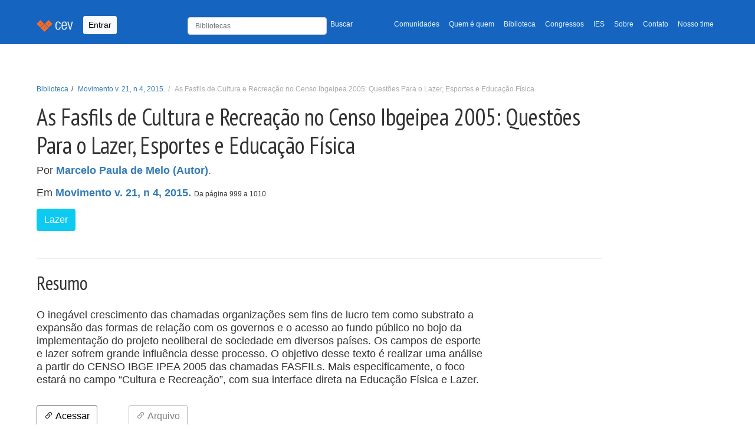

--- FILE ---
content_type: text/html; charset=utf-8
request_url: https://cev.org.br/biblioteca/as-fasfils-de-cultura-e-recreacao-no-censo-ibgeipea-2005-questoes-para-o-lazer-esportes-e-educacao-fisica/
body_size: 6216
content:
<!DOCTYPE html>


<html lang="pt-BR" xmlns:og="http://opengraphprotocol.org/schema/" xmlns:fb="http://www.facebook.com/2008/fbml"
    itemscope="" itemtype="https://schema.org/WebPage" amp-version="2108280007001"
    class="i-amphtml-singledoc i-amphtml-standalone">

<head>
    <title>  Centro Esportivo Virtual | CEV  | As Fasfils de Cultura e Recreação no Censo Ibgeipea 2005: Questões Para o Lazer, Esportes e Educação Física </title>
    <meta charset="UTF-8">
    <meta name="description" content=" Centro Esportivo Virtual | CEV: Portal de publicações, pesquisas, artigos, estudos e gestão do conhecimento em educação física, esportes e lazer ">
    <meta name="viewport" content="width=device-width, initial-scale=1, shrink-to-fit=no">
    <meta name="author" content="Projeti.ME, José Arthur Oliveira Ávila">
    <link rel="canonical" href="https://cev.org.br/biblioteca/as-fasfils-de-cultura-e-recreacao-no-censo-ibgeipea-2005-questoes-para-o-lazer-esportes-e-educacao-fisica/">
    <script async src="https://www.googletagmanager.com/gtag/js?id=G-H01MD8QQPR"></script>
    <script>
        window.dataLayer = window.dataLayer || [];
        function gtag(){dataLayer.push(arguments);}
        gtag('js', new Date());
        gtag('config', 'G-H01MD8QQPR');
    </script>
    <link rel="icon" sizes="192x192" href="/static/images/cev-favicon-main.png">
    <link href="/static/css/bootstrap.min.css" rel="stylesheet">
    <link href="/static/css/style.css" rel="stylesheet">
    <link href="https://fonts.gstatic.com" rel="preconnect" as="font" crossorigin="anonymous">
    <link href="https://fonts.gstatic.com" rel="dns-prefetch" crossorigin="anonymous">
    <link href="https://fonts.googleapis.com/css?family=PT+Sans+Narrow:400,700" rel="preload" as="font" crossorigin="">
    <link href="https://fonts.googleapis.com/css?family=PT+Sans+Narrow:400,700" rel="stylesheet" type="text/css">
    <link rel="stylesheet" href="https://cdn.jsdelivr.net/npm/bootstrap-icons@1.7.2/font/bootstrap-icons.css">
    <link rel="stylesheet" href="https://cdnjs.cloudflare.com/ajax/libs/bootstrap-datepicker/1.9.0/css/bootstrap-datepicker.min.css" integrity="sha512-mSYUmp1HYZDFaVKK//63EcZq4iFWFjxSL+Z3T/aCt4IO9Cejm03q3NKKYN6pFQzY0SBOr8h+eCIAZHPXcpZaNw==" crossorigin="anonymous" referrerpolicy="no-referrer" />
    <link rel="stylesheet" href="https://cdnjs.cloudflare.com/ajax/libs/bootstrap-datepicker/1.9.0/css/bootstrap-datepicker.standalone.min.css" integrity="sha512-TQQ3J4WkE/rwojNFo6OJdyu6G8Xe9z8rMrlF9y7xpFbQfW5g8aSWcygCQ4vqRiJqFsDsE1T6MoAOMJkFXlrI9A==" crossorigin="anonymous" referrerpolicy="no-referrer" />
    <style>
        .logo-section {
            margin-bottom: 30px;
            display: inline-block;
        }

    </style>
    
    

    <script async="" src="https://cdn.ampproject.org/v0.js"></script>
    <script async="" custom-element="amp-fx-collection"
        src="https://cdn.ampproject.org/v0/amp-fx-collection-0.1.js"></script>
    <script async="" custom-element="amp-social-share"
        src="https://cdn.ampproject.org/v0/amp-social-share-0.1.js"></script>
    <script async="" custom-element="amp-ad" src="https://cdn.ampproject.org/v0/amp-ad-0.1.js"></script>
    <script async="" custom-element="amp-ad" src="https://cdn.ampproject.org/v0/amp-ad-0.1.js"></script>
</head>
<body>
    <header class="mb-auto">
        <nav class="navbar navbar-expand-lg navbar-light bg-light navbar-cev">
            <div class="container">
                <a class="navbar-brand" href="/">
                    <img src="/static/images/navbar.png" alt="Centro Esportivo Virtual - CEV">
                </a>
                
                <button type="button" data-toggle="modal" data-bs-toggle="modal" data-bs-target="#Login"
                    class="btn btn-light btn-sm navbar-btn">Entrar</button>
                

                <button class="navbar-toggler" type="button" data-bs-toggle="collapse"
                    data-bs-target="#navbarTogglerDemo02" aria-controls="navbarTogglerDemo02" aria-expanded="false"
                    aria-label="Toggle navigation">
                    <span class="navbar-toggler-icon"></span>
                </button>
                <div class="collapse navbar-collapse" id="navbarTogglerDemo02">
                    <ul class="navbar-nav ms-auto mb-2 mb-lg-0 small">
                        <li style="min-width: 330px" class="nav-search">
                            <form class="navbar-form" style="padding-top: 3px; width: 100%;" form="" role="form"
                                method="GET" action="/busca/">
                                <div class="row">
                                    <div class="col-8 p-0">
                                        <input type="text" name="q" maxlength="255" class="form-control"
                                            placeholder="Bibliotecas" value=""
                                            style="height: 30px; font-size: 12px">
                                    </div>
                                    <div class="col-4 p-0">
                                        <button type="submit"
                                            style="color:#fff; font-size: 12px; padding-top: 5px !important; background: none; border: none;">Buscar</button>
                                    </div>
                                </div>
                            </form>
                        </li>
                        <li class="nav-item">
                            <a class="nav-link" aria-current="page"
                                href="/comunidade/">Comunidades</a>
                        </li>
                        <li class="nav-item">
                            <a class="nav-link" href="/qq/">Quem é quem</a>
                        </li>
                        <li class="nav-item">
                            <a class="nav-link" href="/biblioteca/">Biblioteca</a>
                        </li>
                        <li class="nav-item">
                            <a class="nav-link" href="/eventos/">Congressos</a>
                        </li>
                        <li class="nav-item">
                            <a class="nav-link" href="/atlas/">IES</a>
                        </li>
                        <li class="nav-item">
                            <a class="nav-link" href="/sobre/">Sobre</a>
                        </li>
                        <li class="nav-item">
                            <a class="nav-link" href="/contato/">Contato</a>
                        </li>
                        <li class="nav-item">
                            <a class="nav-link" href="/nosso-time/">Nosso time</a>
                        </li>
                        
                    </ul>

                </div>
            </div>
        </nav>
        
    </header>
    
    
    
    
    <main id="desktop">
        
    
    <div class="container">
        <section id="header_vertical">
            <div class="row">
                <div class="col-xs-12 col-md-10">
                    <div class="page-header">
                        <div class="breadcrumb-top">
                            <ol class="breadcrumb small">
                                <li><a href="/biblioteca/">Biblioteca</a></li>
                                <li><a href="/biblioteca/movimento-v21-n4-2015/">Movimento v. 21, n 4, 2015.</a></li>
                                <li class="active">As Fasfils de Cultura e Recreação no Censo Ibgeipea 2005: Questões Para o Lazer, Esportes e Educação Física</li>
                            </ol>
                        </div>
                        <h1 itemprop="headline">As Fasfils de Cultura e Recreação no Censo Ibgeipea 2005: Questões Para o Lazer, Esportes e Educação Física</h1>
                        
<p class="autores">Por
    
        
            <a href="/qq/marcelomelo/" rel="author" itemprop="author" class="">
                <strong>Marcelo Paula de Melo (Autor)</strong>.
            </a>
        
    
</p>

                        <p>
                            Em <strong>
                                <a href="/biblioteca/movimento-v21-n4-2015/">Movimento v. 21, n 4, 2015.</a>
                            </strong>
                            <small>
                                
                                
                                    Da página 999 a 1010 
                                
                            </small>
                        </p>
                        <div class="metadados">
    <p class="tags">
        
        <a href="/tags/lazer/" rel="tag" class="btn btn-info btn-xs" role="button" itemprop="keywords"><span
                class="glyphicon glyphicon glyphicon-tag"></span> Lazer</a>
        
</div>
                    </div>
                </div>
            </div>
        </section>
    </div>
    <div class="container">
        <div class="row">
            <div class="col-sm-12 col-md-8">
                
                    <div class="clearfix">
                        <h2 class="float-start">Resumo</h2>
                    </div>
                    <p>
                        <p>O ineg&aacute;vel crescimento das chamadas organiza&ccedil;&otilde;es sem fins de lucro tem como substrato a expans&atilde;o das formas de rela&ccedil;&atilde;o com os governos e o acesso ao fundo p&uacute;blico no bojo da implementa&ccedil;&atilde;o do projeto neoliberal de sociedade em diversos pa&iacute;ses. Os campos de esporte e lazer sofrem grande influ&ecirc;ncia desse processo. O objetivo desse texto &eacute; realizar uma an&aacute;lise a partir do CENSO IBGE IPEA 2005 das chamadas FASFILs. Mais especificamente, o foco estar&aacute; no campo &ldquo;Cultura e Recrea&ccedil;&atilde;o&rdquo;, com sua interface direta na Educa&ccedil;&atilde;o F&iacute;sica e Lazer.</p>
                    </p>
                
                
                
                
<style>
.disabled-arquivo-button {
    cursor: default;
    opacity: 0.5;
}
</style>


<p>
    
        <a class="btn btn-outline-secondary mt-3 me-5" style="color: #000;" href="http://www.seer.ufrgs.br/index.php/Movimento/article/view/53195" target="_blank"
            rel="nofollow">
            <i class="bi bi-link-45deg"></i>
            Acessar
        </a>
    
    
        <a 
            
                data-bs-toggle="modal" data-bs-target="#Login" title="Faça o login para baixar. Clique aqui"
                class="btn btn-outline-secondary mt-3 disabled-arquivo-button"
            

            style="color: #000;"
        >
            <i class="bi bi-link-45deg"></i>
            Arquivo
        </a>
    
</p>


            </div>
        </div>
    </div>
    

    </main>
    
    <div class="subfooter">
        <div class="container">
            <div class="row">
                <div class="col-xs-12 share-bar">
                    <amp-social-share
                        class="rounded i-amphtml-element i-amphtml-layout-fixed i-amphtml-layout-size-defined i-amphtml-built"
                        width="30" height="30" type="system" i-amphtml-layout="fixed" hidden=""
                        style="width: 30px; height: 30px;"></amp-social-share>
                    <amp-social-share
                        class="rounded i-amphtml-element i-amphtml-layout-fixed i-amphtml-layout-size-defined amp-social-share-whatsapp i-amphtml-built i-amphtml-layout"
                        width="30" height="30" type="whatsapp" i-amphtml-layout="fixed"
                        style="width: 30px; height: 30px;" role="button" tabindex="0" aria-label="Share by whatsapp">
                    </amp-social-share>
                    <amp-social-share
                        class="rounded i-amphtml-element i-amphtml-layout-fixed i-amphtml-layout-size-defined amp-social-share-facebook i-amphtml-built i-amphtml-layout"
                        width="30" height="30" type="facebook" data-param-app_id="" i-amphtml-layout="fixed"
                        style="width: 30px; height: 30px;" role="button" tabindex="0" aria-label="Share by facebook">
                    </amp-social-share>
                    <amp-social-share
                        class="rounded i-amphtml-element i-amphtml-layout-fixed i-amphtml-layout-size-defined amp-social-share-twitter i-amphtml-built i-amphtml-layout"
                        width="30" height="30" type="twitter" i-amphtml-layout="fixed"
                        style="width: 30px; height: 30px;" role="button" tabindex="0" aria-label="Share by twitter">
                    </amp-social-share>
                    <amp-social-share
                        class="rounded i-amphtml-element i-amphtml-layout-fixed i-amphtml-layout-size-defined amp-social-share-linkedin i-amphtml-built i-amphtml-layout"
                        width="30" height="30" type="linkedin" i-amphtml-layout="fixed"
                        style="width: 30px; height: 30px;" role="button" tabindex="0" aria-label="Share by linkedin">
                    </amp-social-share>
                    <a id="instagram-cev" href="https://www.instagram.com/cev_centroesportivovirtual/" target="_blank">
                        <img aria-label="Instagram Page" alt="Instagram do CEV" width="30" height="30" src="/static/images/instagram-logo.png" class="rounded i-amphtml-element i-amphtml-layout-fixed i-amphtml-layout-size-defined amp-social-share-instagram i-amphtml-built i-amphtml-layout">
                    
                    </a>

                </div>
            </div>
        </div>
    </div>
    
    <footer class="site-footer" role="contentinfo" itemscope="itemscope" itemtype="https://schema.org/WPFooter">
        <div class="container">
            <div class="row">
                <div class="col-xs-12">
                    <section class="footer-menu">
                        <div class="btn-group btn-group-sm">
                            <div class="btn-group btn-group-sm dropdown">
                                <button id="dropdown-veja-mais" type="button" class="btn btn-primary dropdown-toggle" data-bs-toggle="dropdown" aria-expanded="false">CEV
                                    <span class="caret"></span>
                                </button>
                                <ul aria-labelledby="dropdown-veja-mais" class="dropdown-menu">
                                    <li><a class="dropdown-item" title="Comunidades" href="/comunidades/">Comunidades</a></li>
                                    <li><a class="dropdown-item" title="Quem é Quem" href="/qq/">Quem é Quem</a></li>
                                    <li><a class="dropdown-item" title="Biblioteca" href="/biblioteca/">Biblioteca</a></li>
                                    <li><a class="dropdown-item" title="Eventos" href="/eventos/">Eventos</a></li>
                                    <li><a class="dropdown-item" title="Atlas" href="/atlas/">Atlas</a></li>
                                </ul>
                            </div>
                            
                        </div>
                        <div class="float-end logo-section">   
                            <p class="copyright small mt-2" style="flex: 1;" > Apoio: </p>
                            
<style>
    #apoio > a + a{
        margin-left: 10px;
    }
</style>
<aside role="complementary">
    <section id="apoio">
        <a href="http://www.confef.org.br/" target="apoio-cev" rel="sponsored">
            <amp-img alt="Conselho Federal de Educação Física - CONFEF" amp-fx="fade-in" data-duration="2000ms"
                src="/static/images/confef-v2-min.jpeg" width="150" height="150"
                class="i-amphtml-element i-amphtml-layout-fixed i-amphtml-layout-size-defined i-amphtml-built i-amphtml-layout"
                i-amphtml-layout="fixed"
                style="width: 150px; height: 100px; will-change: opacity; opacity: 1; transition-duration: 2000ms; transition-timing-function: cubic-bezier(0.8, 0, 0.6, 1);">
                <img decoding="async" alt="Conselho Federal de Educação Física - CONFEF" src="/static/images/confef-v2-min.jpeg" id="img-apoio-confef"
                    data-duration="2000ms" class="i-amphtml-fill-content i-amphtml-replaced-content">
            </amp-img>
        </a>

    </section>
</aside>
                        </div>
                    </section>

                    <section class="footer-copyright" style="display: flex; justify-content: space-between; align-items: center;">
                        <div class="copyright small mt-2" style="flex: 1;">
                            <p>© 1996-2026 <a href="/"><strong>CEV - Centro Esportivo
                                    Virtual</strong></a><br>O material veiculado neste site poderá ser livremente
                                distribuído para fins não comerciais, segundo os termos da licença da Creative Commons.
                            </p>
                            <p>Obrigado <a
                                    href="http://www.projeti.me/">Projeti.ME!!!</a>
                            </p>
                            <!-- http://www.google.com/fonts#UsePlace:use/Collection:PT+Sans+Narrow -->
                            <!-- http://www.google.com/design/spec/style/color.html#color-color-palette -->
                            <!-- light blue e Orange -->
                        </div>
                    </section>
                </div>
            </div>
        </div>
    </footer>

    <!-- Modal -->
    
        <div class="modal fade" id="Login" tabindex="-1" aria-labelledby="exampleModalLabel" aria-hidden="true">
    <div class="modal-dialog modal-sm">
        <div class="modal-content">
            <div class="modal-header">
                <h5 class="modal-title" id="exampleModalLabel">Entrada</h5>
                <button type="button" class="btn-close" data-bs-dismiss="modal" aria-label="Close"></button>
            </div>
            <div class="modal-body">
                <form action="/login/?next=/biblioteca/as-fasfils-de-cultura-e-recreacao-no-censo-ibgeipea-2005-questoes-para-o-lazer-esportes-e-educacao-fisica/" method="post" role="form">
                    <input type="hidden" name="csrfmiddlewaretoken" value="MU4S4Y0o2sBsSXkKzvkkEjGbhObS5p6RkpnBP6i3yrQOCUiL5b8UVhMf8vu85dGO">
                    <div class="form-group">
                        <input type="email" class="form-control" id="email" name="email" placeholder="E-mail"
                            maxlength="50" tabindex="1">
                    </div>
                    <div class="form-group mt-2">
                        <input type="password" class="form-control" id="senha" name="password" placeholder="Senha"
                            tabindex="2">
                        <p class="help-block small mt-1"><a href="/entrada/lembrete/">Esqueceu sua senha?</a></p>
                    </div>

                    <button type="submit" class="w-100 btn btn-lg btn-primary btn-block">Entrar</button>
                </form>
            </div>
            <div class="modal-footer">
                <a href="/cadastre-se/" class="btn btn-light" style="border: 1px solid #ccc">ou...
                    <strong>cadastre-se</strong></a>
            </div>
        </div>
    </div>
</div>
    
</body>
<script src="https://cdn.jsdelivr.net/npm/@popperjs/core@2.9.2/dist/umd/popper.min.js"
    integrity="sha384-IQsoLXl5PILFhosVNubq5LC7Qb9DXgDA9i+tQ8Zj3iwWAwPtgFTxbJ8NT4GN1R8p"
    crossorigin="anonymous"></script>
<script src="https://code.jquery.com/jquery-3.6.0.slim.js"></script>
<script src="/static/js/bootstrap.min.js"></script>
<script src="https://unpkg.com/sweetalert/dist/sweetalert.min.js"></script>
<script src="https://cdnjs.cloudflare.com/ajax/libs/bootstrap-datepicker/1.9.0/js/bootstrap-datepicker.min.js" integrity="sha512-T/tUfKSV1bihCnd+MxKD0Hm1uBBroVYBOYSk1knyvQ9VyZJpc/ALb4P0r6ubwVPSGB2GvjeoMAJJImBG12TiaQ==" crossorigin="anonymous" referrerpolicy="no-referrer"></script>
<script src="https://cdnjs.cloudflare.com/ajax/libs/bootstrap-datepicker/1.9.0/locales/bootstrap-datepicker.pt-BR.min.js" integrity="sha512-mVkLPLQVfOWLRlC2ZJuyX5+0XrTlbW2cyAwyqgPkLGxhoaHNSWesYMlcUjX8X+k45YB8q90s88O7sos86636NQ==" crossorigin="anonymous" referrerpolicy="no-referrer"></script>   

<script src="/static/js/base.js"></script>
<script src="/static/js/set-default-selects.js"></script>
<script src="/static/js/select-cidade.js"> </script>
<script src="/static/js/handle-pais.js"> </script>



<script>
    $(".datepicker").datepicker({
        language: "pt-BR"
    })
</script>

</html>
